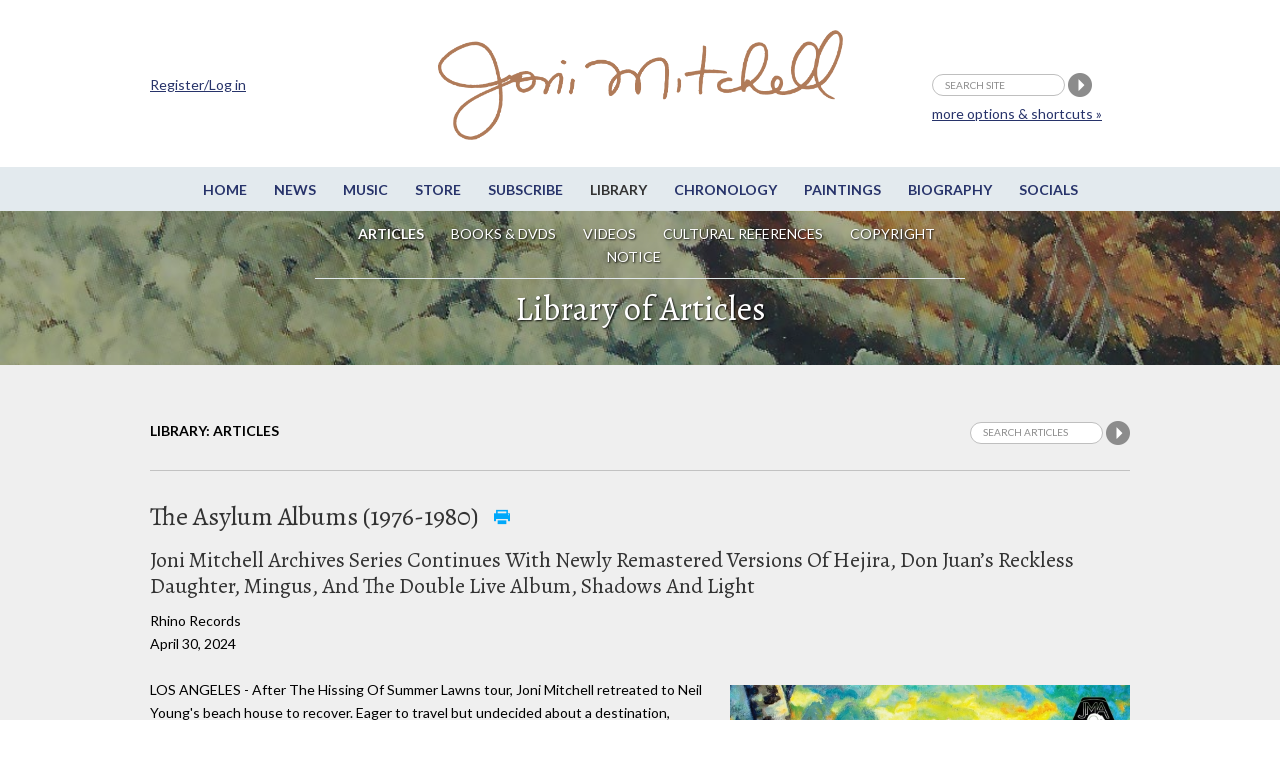

--- FILE ---
content_type: text/html;charset=UTF-8
request_url: https://www.jonimitchell.com/library/view.cfm?id=5727
body_size: 25866
content:

 



























<script>
if (location.protocol == 'http:')
  location.href = location.href.replace(/^http:/, 'https:')
</script>  
 


















































<!DOCTYPE html>
<!--[if IE 8]> <html lang="en-US" class="no-js lt-ie9"> <![endif]-->
<!--[if gt IE 8]><!--> <html lang="en-US" class="no-js"> <!--<![endif]-->
<head>

<!-- Google Tag Manager -->
<script>(function(w,d,s,l,i){w[l]=w[l]||[];w[l].push({'gtm.start':
new Date().getTime(),event:'gtm.js'});var f=d.getElementsByTagName(s)[0],
j=d.createElement(s),dl=l!='dataLayer'?'&l='+l:'';j.async=true;j.src=
'https://www.googletagmanager.com/gtm.js?id='+i+dl;f.parentNode.insertBefore(j,f);
})(window,document,'script','dataLayer','GTM-TXDPT8R');</script>
<!-- End Google Tag Manager -->

<!-- Global site tag (gtag.js) - Google Analytics -->
<script async src="https://www.googletagmanager.com/gtag/js?id=G-SQKPG7PGBH"></script>
<script>
  window.dataLayer = window.dataLayer || [];
  function gtag(){dataLayer.push(arguments);}
  gtag('js', new Date());

  gtag('config', 'G-SQKPG7PGBH');
</script>

<!-- Global site tag (gtag.js) - Google Analytics -->
<script async src="https://www.googletagmanager.com/gtag/js?id=UA-336661-1"></script>
<script>
  window.dataLayer = window.dataLayer || [];
  function gtag(){dataLayer.push(arguments);}
  gtag('js', new Date());

  gtag('config', 'UA-336661-1');
</script>



<title>Joni Mitchell Library - The Asylum Albums (1976-1980): Rhino Records, April 30, 2024</title>




<meta charset="utf-8">
<meta name="viewport" content="width=device-width, initial-scale=1">
<link href='https://fonts.googleapis.com/css?family=Lato:400,400italic,700,700italic&amp;subset=latin,latin-ext' rel='stylesheet' type='text/css'>
<link href='https://fonts.googleapis.com/css?family=Alegreya:400,400italic,700,700italic&amp;subset=latin,latin-ext' rel='stylesheet' type='text/css'>

<!--[if lt IE 9]>
<script src="/js/html5.js"></script>
<![endif]-->


<link rel="stylesheet" href="https://jonimitchell.com/css/structure.css" type="text/css" media="all" />
<link rel="stylesheet" href="https://jonimitchell.com/css/flexslider.css?ver=4.1.1" type="text/css" media="all" />
<link rel="stylesheet" href="https://jonimitchell.com/css/mitchell.css?ver=1.1" type="text/css" media="all" />
<link rel="stylesheet" href="https://jonimitchell.com/css/mp3-player-button.css" type="text/css" media="all" />

<!--[if lt IE 9]>
<link rel="stylesheet" href="https://jonimitchell.com/css/ie-old.css" type="text/css" media="all" />
<![endif]-->


<script type="text/javascript" src="https://ajax.googleapis.com/ajax/libs/jquery/2.1.4/jquery.min.js"></script>
<script type="text/javascript" src="https://jonimitchell.com/js/jquery.validate.min.js"></script>
<script type="text/javascript" src="https://jonimitchell.com/js/jquery-migrate.min.js"></script>
<!-- Add mousewheel plugin (this is optional) -->
<script type="text/javascript" src="https://jonimitchell.com/js/jquery.mousewheel-3.0.6.pack.js"></script>

<script type="text/javascript" src="https://jonimitchell.com/js/soundmanager2.js"></script>
<script type="text/javascript" src="https://jonimitchell.com/js/mp3-player-button.js"></script>
<!-- the original jquery file from the theme does not work for fancybox -->

<!-- Add fancyBox main JS and CSS files -->
<script type="text/javascript" src="https://jonimitchell.com/fancybox/jquery.fancybox.js?v=2.1.5"></script>
<link rel="stylesheet" type="text/css" href="https://jonimitchell.com/fancybox/jquery.fancybox.css?v=2.1.5" media="screen" />

<!-- Add Button helper (this is optional) -->
<link rel="stylesheet" type="text/css" href="https://jonimitchell.com/fancybox/helpers/jquery.fancybox-buttons.css?v=1.0.5" />
<script type="text/javascript" src="https://jonimitchell.com/fancybox/helpers/jquery.fancybox-buttons.js?v=1.0.5"></script>

<!-- Add Thumbnail helper (this is optional) -->
<link rel="stylesheet" type="text/css" href="https://jonimitchell.com/fancybox/helpers/jquery.fancybox-thumbs.css?v=1.0.7" />
<script type="text/javascript" src="https://jonimitchell.com/fancybox/helpers/jquery.fancybox-thumbs.js?v=1.0.7"></script>

<!-- Add Media helper (this is optional) -->
<script type="text/javascript" src="https://jonimitchell.com/fancybox/helpers/jquery.fancybox-media.js?v=1.0.6"></script>



<script type="text/javascript">
$(document).ready(function () {
    // define validator to ignore default values in header search
	jQuery.validator.addMethod("defaultInvalid", function (value, element) {
        switch (element.value) {
            case "search site":
                if (element.name == "searchstring") return false;
                break;
            default:
                return true;
                break;
        }
    });

    // define validator to ignore default values in small search
	jQuery.validator.addMethod("defaultInvalid2", function (value, element) {
        switch (element.value) {
            case "Search articles":
                if (element.name == "searchstring") return false;
                break;
            default:
                return true;
                break;
        }
    });

    // define validator to ignore default values in wide simple search
	jQuery.validator.addMethod("defaultInvalid3", function (value, element) {
        switch (element.value) {
            case "Search articles":
                if (element.name == "searchstring") return false;
                break;
            default:
                return true;
                break;
        }
    });

    // define validator to ignore default values in main search page
	jQuery.validator.addMethod("defaultInvalid4", function (value, element) {
        switch (element.value) {
            case "Search articles":
                if (element.name == "searchstring") return false;
                break;
            default:
                return true;
                break;
        }
    });



    // begin header search validator

    $("#tsearch").validate({
		errorElement: "span",
		errorClass: "invalid",
		validClass: "success",
        rules: {
            searchstring: {
                required: true,
                defaultInvalid: true
            }
        },
        messages: {
            searchstring: "required"
        },
    });

    // end header search validator

    // begin small search validator

    $("#csearch").validate({
		errorElement: "span",
		errorClass: "invalid",
		validClass: "success",
        rules: {
            searchstring: {
                required: true,
                defaultInvalid2: true
            }
        },
        messages: {
            searchstring: "required"
        },
    });

    // end small search validator

	// begin wide simple search validator

    $("#lsearch").validate({
		errorElement: "span",
		errorClass: "invalid",
		validClass: "success",
        rules: {
            searchstring: {
                required: true,
                defaultInvalid3: true
            }
        },
        messages: {
            searchstring: "required"
        },
    });

    // end wide simple search validator

	// begin main search page input field validator

    $("#sitesearch").validate({
		errorElement: "span",
		errorClass: "invalid",
		validClass: "success",
        rules: {
            searchstring: {
                required: true,
                defaultInvalid4: true
            }
        },
        messages: {
            searchstring: "required"
        },
    });

    // end main search page input field validator


    $(".fancybox")
	//	.attr('rel', 'gallery')
		.fancybox({
			beforeLoad: function() {
				var el, id = $(this.element).data('title-id');

				if (id) {
					el = $('#' + id);

					if (el.length) {
						this.title = el.html();
					}
				}
			}
		});
	$('.accordionbox h2, .accordionbox h3, .accordionbox h4')
		.click(function(e){
			e.preventDefault();
			$(this).closest('div').find('ul').slideToggle();
			$(this).closest('div').find('h3').toggleClass("open");
		});
});
</script>









<script>
$(document).ready(function() {
	$(".comments").fancybox({
		maxWidth	: 500,
		maxHeight	: 400,
		width		: '80%',
		height		: '80%',
		fitToView	: true,
		autoSize	: true,
		closeClick	: true,
		openEffect	: 'none',
		closeEffect	: 'none'
	});
	
});
</script>

<script src='https://www.google.com/recaptcha/api.js'></script>

<!-- Facebook Pixel Code -->
  <script>
  !function(f,b,e,v,n,t,s){if(f.fbq)return;n=f.fbq=function(){n.callMethod?
  n.callMethod.apply(n,arguments):n.queue.push(arguments)};if(!f._fbq)f._fbq=n;
  n.push=n;n.loaded=!0;n.version='2.0';n.queue=[];t=b.createElement(e);t.async=!0;
  t.src=v;s=b.getElementsByTagName(e)[0];s.parentNode.insertBefore(t,s)}(window,
  document,'script','https://connect.facebook.net/en_US/fbevents.js');
  fbq('init', '1024129180947932'); // Insert your pixel ID here.
  fbq('track', 'PageView');
  </script>
  <noscript><img height="1" width="1" style="display:none"
  src="https://www.facebook.com/tr?id=1024129180947932&ev=PageView&noscript=1"
  /></noscript>
<!-- DO NOT MODIFY -->
<!-- End Facebook Pixel Code -->

</head>
<body class="library articles">
<!-- Google Tag Manager (noscript) -->
<noscript><iframe src="https://www.googletagmanager.com/ns.html?id=GTM-TXDPT8R"
height="0" width="0" style="display:none;visibility:hidden"></iframe></noscript>
<!-- End Google Tag Manager (noscript) -->






<div id="fb-root"></div>
<script>(function(d, s, id) {
  var js, fjs = d.getElementsByTagName(s)[0];
  if (d.getElementById(id)) return;
  js = d.createElement(s); js.id = id;
  js.src = "//connect.facebook.net/en_US/sdk.js#xfbml=1&version=v2.4&appId=246797705356151";
  fjs.parentNode.insertBefore(js, fjs);
}(document, 'script', 'facebook-jssdk'));
</script>


<script type="text/javascript" src="https://platform.twitter.com/widgets.js"></script>

	<div class="wrap top">
		<div class="container">
			<header id="header" class="group textual">
				<h1 id="logo"><a href="/"><img src="/img/jmcoppersig.png" alt="Joni Mitchell" /></a></h1>
			</header><!-- /header -->
		</div><!-- /container -->
	</div><!-- /wrap -->
	<div class="wrap menutoggle">
		<div class="container">
			<h3 id="toggle">MENU</h3>
		</div><!-- .container -->
	</div><!-- .wrap -->
	<div id="panel" class="wrap">
		<div class="panelcontainer">
			<div class="panelpadding">
				<nav id="nav"> 
					<ul id="navigation" class="horizontalnav">
					<li><a href="/">Home</a></li>
					<li><a href="/news/">News</a></li>
					<li><a href="/music/">Music</a></li>
					<li><a href="https://jm.lnk.to/AA7275AW/jonimitchell" target="_blank">Store</a></li>
					<li><a href="https://www.rhino.com/jonimitchellemail" target="_blank">Subscribe</a></li>
					<li class="current"><a href="/library/">Library</a></li>
					<li><a href="/chronology/">Chronology</a></li>
					<li><a href="/paintings/">Paintings</a></li>
					<li><a href="/biography/">Biography</a></li>
					<li><a href="/network.cfm">Socials</a></li>
                    
					</ul>
				</nav><!-- #nav -->

				<nav id="subnav">
					<ul class="horizontalnav">
						<li class="current"><a href="/library/">Articles</a></li>
						<li><a href="media.cfm">Books &amp; DVDs</a></li>
						<li><a href="videolib.cfm">Videos</a></li>
						<li><a href="culture.cfm">Cultural References</a></li>
						<li><a href="/legal.cfm">Copyright Notice</a></li>
					</ul>
				</nav><!-- #subnav -->

				<div class="extra">
                
					<div class="container">
						<form name="tsearch" id="tsearch" action="https://jonimitchell.com/searchresults.cfm" method="post">
						<div>
						<input name="searchstring" id="searchstring" class="searchstring" type="text" value="search site" onFocus="if(this.value == 'search site')this.value='';"  onblur="if(this.value == '')this.value='search site';" />
						<input name="image" type="image" src="/img/search.png" alt="Perform search" />
                        
						<input type="hidden" name="username" value="Not logged in">
                        
						<input type="hidden" name="indexstring" value="news,comments,albums,events,lyrics,guitar,undercover,artwork,chronology,library,media,video,footnotes">
						<input type="hidden" name="ip" value="18.221.68.161">
						<input type='text' style='display:none' />
						</div>
						<p class="moresearchoptions"><a href="/search.cfm">more options &amp; shortcuts &raquo;</a></p>
						</form>
                    
						<div class="notloggedin">
							<p><a href="/login.cfm">Register/Log in</a></p>
						</div>
					
					</div>
                    <!-- .container -->
				</div><!-- .extra -->
			</div><!-- .panelpadding -->
		</div><!-- .panelcontainer -->
	</div><!-- #panel .wrap -->

	<div class="wrap topboxwrap" style="background-image:url(/img/art/art-26.jpg);"><div class="shaded">
		<div class="container topbox">
			<h1>Library of Articles</h1>


 
	


		</div>
	</div></div><!-- .wrap -->
 

<style type="text/css">
body {
	background-color: #FFFFFF;
}
</style>

<div class="wrap maincontent">
  <div class="container"> 
      <div class="fullwidth">
        <div id="subsubnav">
          <ul>
            


  
    <li class="current last">Library: Articles</li>
  


            
	<li class="contentsearch">
		<form name="csearch" id="csearch" action="searchtext.cfm" method="post" >
			<div>
			<input name="indexstring" type="hidden" value="library">
			<input name="searchstring" id="contentsearchstring" class="searchstring" type="text" value="Search articles" onfocus="if(this.value=='Search articles')this.value='';"  onblur="if(this.value=='')this.value='Search articles';" />
			<input name="search" type="image" src="/img/search.png" alt="Search articles" />
			
			<INPUT TYPE="hidden" NAME="username" VALUE="Not logged in">
			
			<input type="hidden" name="ip" value="18.221.68.161">
			</div>
		</form>
	</li>


          </ul>
        </div>
        <div class="fullwidth contentleft"> 
          
          
          <h2>The Asylum Albums (1976-1980) <span class="buttonnobox"><a href="print.cfm?id=5727" target="_blank"><img src="/img/print-nobox.png" alt="Print-ready version" /></a></span>
            
          </h2>
          
            <h3 class="subtitle">Joni Mitchell Archives Series Continues With Newly Remastered Versions Of Hejira, Don Juan’s Reckless Daughter, Mingus, And The Double Live Album, Shadows And Light</h3>
          
          
            
          <p class="articlebyline">
            
              
            
            
            
              
                
                Rhino Records
              
              <br />
            
            
            
            
              April
            
            
              30,
            
            
              2024
            
            
            
            
            
            
            
          </p>
        </div>
        <!-- fullwidth .contentleft -->
        <div class="fullwidth contentleft">
          <div class="articlecontent"> 
             
            
            
              
                
                
                
                
				
                
				
                
                
                
                
                  
                
                <div class="imageright" style="width:400px;"> <img src="images/3595.jpg" alt="" />
                  
                </div>
                <!-- .imageright --> 
                
                
                
            
             
            
            
            
			
             
              LOS ANGELES  -  After The Hissing Of Summer Lawns tour, Joni Mitchell retreated to Neil Young's beach house to recover. Eager to travel but undecided about a destination, Mitchell was unexpectedly invited on a cross-country road trip with friends. It was one of three road trips she took between 1975 and 1976 and the beginning of a period defined by wanderlust, both in her physical travels and musical exploration. This transformative phase is the focal point of The Asylum Albums (1976-1980), the next release in the Joni Mitchell Archives series.

</p><p>
The new collection showcases Mitchell at her most daring across Hejira (1976), Don Juan's Reckless Daughter (1977), Mingus (1979), and the live album Shadows and Light (1980). Renowned audio engineer Bernie Grundman remastered all four releases included in this boxed set from the original flat analog master tapes.

</p><p>
The Asylum Albums (1976-1980) will be available on June 21 from Rhino as a 5-CD set, a limited edition (5,000 copies) 6-LP version pressed on 180-gram vinyl, and digitally. Pre-order both collections HERE. The newly remastered version of "Coyote" from Hejira is available today digitally. Listen HERE.

</p><p>
The cover art for The Asylum Albums (1976-1980) includes a portion of one of Mitchell's original paintings. Fans will enjoy a full version of the whimsically abstract landscape as an accompanying insert included in the album packaging for both the CD and LP configurations.

</p><p>
During this period, Mitchell boldly declared her move from the "hit department" to the "art department." Critics were slow to catch up, but her creativity was in overdrive. Instead of session aces, she began recording with jazz virtuosos like Larry Carlton and Pat Metheny (guitar), Michael Brecker (saxophone), Herbie Hancock (keyboard), and Don Alias (percussion), as well as several members of Weather Report, including Jaco Pastorius (bass) and Wayne Shorter (saxophone).

</p><p>
Accompanying the set is a heartfelt essay penned by Oscar-winning actress Meryl Streep, a lifelong fan of Mitchell's work. She writes: "It's not just the artifact  -  music and lyrics  -  that Joni gives us. Her artistry leaves us, ourselves, changed. She has shifted things around inside us. And that's how artists change the world."
</p><p>

Hejira stands out as a testament to Mitchell's artistic evolution. Its subdued instrumentation, coupled with her introspective lyrics, resulted in timeless tracks like "Coyote" and "Furry Sings The Blues" with Young on harmonica. Mitchell once said: "I suppose a lot of people could have written a lot of my other songs, but I feel the songs on Hejira could only have come from me."
</p><p>

Her journey continued with Don Juan's Reckless Daughter, a double album of largely experimental music. It included "Paprika Plains," a side-long piano piece with orchestral arrangements. It found a receptive audience in musical seekers like Bjork, who said the album's fearless approach later inspired her music.
</p><p>

Ultimately, Mitchell's path led to Mingus, her collaboration with jazz titan Charles Mingus, who wrote several songs for the project. Mingus died shortly before the album was complete, and Mitchell dedicated it to him. Four songs by Mingus with lyrics written by Mitchell appeared on the album, including a version of "Goodbye Pork Pie Hat," Mingus' tribute to saxophonist Lester Young, and one of his most famous compositions. In the album's liner notes, Mitchell said she felt fully immersed in jazz for the first time while making the record. "It was as if I had been standing by a river  -  one toe in the water  -  feeling it out  -  and Charlie came by and pushed me in  -  'sink or swim'..."

</p><p>
The final entry in The Asylum Albums (1976-1980) is the double live album Shadows and Light. It was Mitchell's second live album and her last release with Asylum Records. She recorded it during the tour for Mingus in September 1979 at the Santa Barbara Bowl. Except for the performance of her classic song "Woodstock," the album focused on songs from her most recent albums, like "Amelia," "Dreamland," and "The Dry Cleaner From Des Moines." The Persuasions, a vocal group popular in the 1960s, also appeared on two songs: the title track and a cover of "Why Do Fools Fall In Love."
</p><p>

The release of The Asylum Albums (1976-1980) sets the stage for Joni Mitchell Archives Vol. 4, the next installment in the archival series dedicated to exploring Mitchell's career through unreleased studio and live recordings. More details will be announced later this year.
</p><p>

Joni Mitchell will perform at the Hollywood Bowl on October 19 and 20 for two highly anticipated sold-out shows. These are Mitchell's first Los Angeles headlining shows in more than two decades. On both nights, she'll be accompanied by the Joni Jam ensemble.</p>
              
             
            
          </div>
          <!-- .articlecontent --> 
          
          <div class="fbtwitbuttons"> <a href="https://twitter.com/share" class="twitter-share-button" data-text="&quot;The Asylum Albums (1976-1980)&quot; @JoniMitchellcom" data-url="https://jonimitchell.com/library/view.cfm?id=5727" data-count="horizontal">Tweet</a>
            <iframe src="https://www.facebook.com/plugins/like.php?href=https://jonimitchell.com/library/view.cfm?id=5727&amp;layout=button_count&amp;show_faces=true&amp;width=120&amp;action=like&amp;font=lucida+grande&amp;colorscheme=light&amp;height=21" style="border:none; overflow:hidden; width:120px; height:21px;"></iframe>
          </div>
          <div class="disclaimer">
            <p><em>Copyright protected material on this website is used in accordance with 'Fair Use', for the purpose of study, review or critical analysis, and will be removed at the request of the copyright owner(s). Please read <a href="/legal.cfm" target="_blank">Notice and Procedure for Making Claims of Copyright Infringement</a>.</em><br><br>
            Added to Library on April 30, 2024. (7627)</p>
          </div>
          
          
		  
          
  


<div class="itemcomments">
	
	<h3>Comments:</h3>
	
    <p class="info"><a href="https://jonimitchell.com/login.cfm?backto=library/view.cfm&id=5727">Log in</a> to make a comment</p>
    

  

	<p class="addcomment">
	
	</p>


	<div class="theregisteredcomments">
	  
		
		
		
	</div><!-- .thecomments -->

	
    <div class="thefbcomments">
		
		
		<div class="fb-comments" data-href="https://jonimitchell.com/library/view.cfm?id=5727" data-width="100%" data-numposts="25" data-colorscheme="light"></div>
		
	</div><!-- .thefbcomments -->
    

</div><!-- .itemcomments -->
          
          
        </div>
        <!-- .fullwidth .contentleft --> 
      </div>
    <!-- .fullwidth --> 
  </div>
  <!-- .container --> 
</div>
<!-- .wrap -->
	<div class="wrap footer">
		<div class="container">
			<div id="footer" class="fullwidth">
				<div class="fcol fcol1">
					<div class="fcolblock">
					<h3>JoniMitchell.com</h3>
                    
					<p><a href="/login.cfm">Register / Login</a></p>
                    
					</div>
					<div class="fcolblock fcolblock2">
						<p>Translate this page:</p>
						<div id="google_translate_element"></div><script>
						function googleTranslateElementInit() {
						  new google.translate.TranslateElement({
							pageLanguage: 'en'
						  }, 'google_translate_element');
						}
						</script><script src="https://translate.google.com/translate_a/element.js?cb=googleTranslateElementInit"></script>
					</div>
				</div>
				<div class="fcol fcol2">
					<div class="fcolblock">
						<ul>
							<li><a href="/contact.cfm">Contact Us</a></li>
							<li><a href="/feedback.cfm">Give us feedback</a></li>
							<li><a href="/permissions.cfm">Permissions</a></li>
							<li><a href="/legal.cfm">Copyright Claims</a></li>
							
						</ul>
						<ul>
							<li><a href="/credits.cfm">Credits</a></li>
							<li><a href="https://thejmdl.com" target="_blank">JMDL</a></li>
						</ul>
					</div>
				</div>
				<div class="fcol fcol3">
					<div class="fcolblock fsocial">
						<p>Follow Joni Mitchell</p>
						<ul>
							<li><a href="https://www.facebook.com/JoniMitchell" target="_blank"><img src="/img/fb-white.png" alt="Facebook" /></a></li>
							<li><a href="https://www.twitter.com/JoniMitchell" target="_blank"><img src="/img/tw-white.png" alt="Twitter" /></a></li>
							<li><a href="https://www.instagram.com/jonimitchell/" target="_blank"><img src="/img/ig-white.png" alt="Instagram" /></a></li>
<li><a href="https://www.youtube.com/channel/UC1wN41s_8Fmew81Pk2LQOxw" target="_blank" style="border:0;"><img src="https://jonimitchell.com/images/iYT.png" width="25"  alt="" title="" /></a></li>
						</ul>
						
					</div>
				</div>
				<div class="fcol fcol4">
					<div class="fcolblock">
						<ul>
							<li>Website Design by<br />
							Raffaele Malanga at <a href="https://www.farstudios.com" target="_blank">Far Studios</a></li>
							<li>CSS and HTML wizardry by Els</li>
							
							<li>Programming by <br />
							<a href="https://FrontRange360.com" target="_blank">FrontRange360</a></li>
						</ul>
                        
					</div>
				</div>
			</div><!-- #footer -->
		</div><!-- /container -->
	</div><!-- /footer-wrap -->
    
    

<script>
soundManager.setup({
  // required: path to directory containing SM2 SWF files
  url: '/swf/',
  debugMode: false,
  preferFlash: false
});
</script>

 <script type='text/javascript' src='/js/scripts2.js?ver=1.1'></script>
 
</body>
</html>




